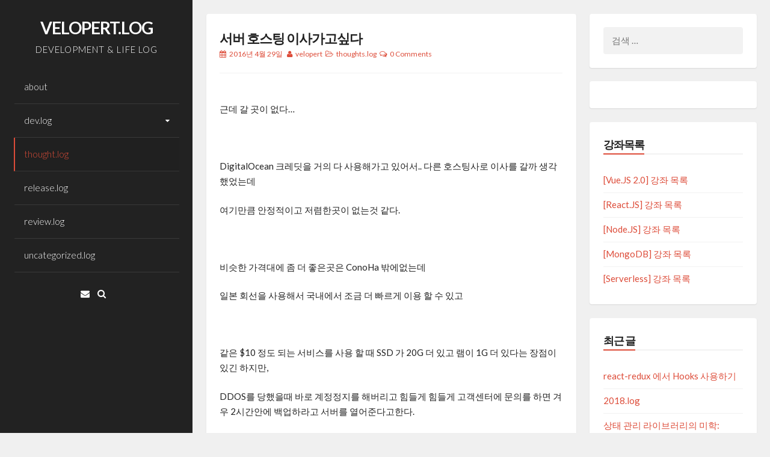

--- FILE ---
content_type: text/html; charset=utf-8
request_url: https://archive.velopert.com/1273.html
body_size: 9817
content:
<!DOCTYPE html><html lang="ko-KR"><head>

<meta charset="UTF-8">
<meta name="viewport" content="width=device-width, initial-scale=1, maximum-scale=1">
<link rel="profile" href="http://gmpg.org/xfn/11">
<link rel="pingback" href="https://velopert.com/xmlrpc.php">
<meta name="google-site-verification" content="-C985fals5I0jdrXNOcXwg7g2Pn7XDlMbyu9benEdtg">
<title>서버 호스팅 이사가고싶다 | VELOPERT.LOG</title>

<!-- All in One SEO Pack 2.3.11.1 by Michael Torbert of Semper Fi Web Design[617,658] -->
<meta name="description" content="근데 갈 곳이 없다... &nbsp; DigitalOcean 크레딧을 거의 다 사용해가고 있어서.. 다른 호스팅사로 이사를 갈까 생각했었는데 여기만큼 안정적이고 저렴한곳이 없는것 같다. &nbsp; 비슷한 가격대에 좀 더 좋은곳은 ConoHa">

<link rel="canonical" href="https://velopert.com/1273">
<!-- /all in one seo pack -->
<link rel="dns-prefetch" href="//fonts.googleapis.com">
<link rel="dns-prefetch" href="//s.w.org">
<link rel="alternate" type="application/rss+xml" title="VELOPERT.LOG » 피드" href="https://velopert.com/feed">
<link rel="alternate" type="application/rss+xml" title="VELOPERT.LOG » 댓글 피드" href="https://velopert.com/comments/feed">
<link rel="alternate" type="application/rss+xml" title="VELOPERT.LOG » 서버 호스팅 이사가고싶다 댓글 피드" href="https://velopert.com/1273/feed">
		<script type="text/javascript">
			window._wpemojiSettings = {"baseUrl":"https:\/\/s.w.org\/images\/core\/emoji\/2.2.1\/72x72\/","ext":".png","svgUrl":"https:\/\/s.w.org\/images\/core\/emoji\/2.2.1\/svg\/","svgExt":".svg","source":{"concatemoji":"https:\/\/velopert.com\/wp-includes\/js\/wp-emoji-release.min.js?ver=4.7.31"}};
			!function(t,a,e){var r,n,i,o=a.createElement("canvas"),l=o.getContext&&o.getContext("2d");function c(t){var e=a.createElement("script");e.src=t,e.defer=e.type="text/javascript",a.getElementsByTagName("head")[0].appendChild(e)}for(i=Array("flag","emoji4"),e.supports={everything:!0,everythingExceptFlag:!0},n=0;n<i.length;n++)e.supports[i[n]]=function(t){var e,a=String.fromCharCode;if(!l||!l.fillText)return!1;switch(l.clearRect(0,0,o.width,o.height),l.textBaseline="top",l.font="600 32px Arial",t){case"flag":return(l.fillText(a(55356,56826,55356,56819),0,0),o.toDataURL().length<3e3)?!1:(l.clearRect(0,0,o.width,o.height),l.fillText(a(55356,57331,65039,8205,55356,57096),0,0),e=o.toDataURL(),l.clearRect(0,0,o.width,o.height),l.fillText(a(55356,57331,55356,57096),0,0),e!==o.toDataURL());case"emoji4":return l.fillText(a(55357,56425,55356,57341,8205,55357,56507),0,0),e=o.toDataURL(),l.clearRect(0,0,o.width,o.height),l.fillText(a(55357,56425,55356,57341,55357,56507),0,0),e!==o.toDataURL()}return!1}(i[n]),e.supports.everything=e.supports.everything&&e.supports[i[n]],"flag"!==i[n]&&(e.supports.everythingExceptFlag=e.supports.everythingExceptFlag&&e.supports[i[n]]);e.supports.everythingExceptFlag=e.supports.everythingExceptFlag&&!e.supports.flag,e.DOMReady=!1,e.readyCallback=function(){e.DOMReady=!0},e.supports.everything||(r=function(){e.readyCallback()},a.addEventListener?(a.addEventListener("DOMContentLoaded",r,!1),t.addEventListener("load",r,!1)):(t.attachEvent("onload",r),a.attachEvent("onreadystatechange",function(){"complete"===a.readyState&&e.readyCallback()})),(r=e.source||{}).concatemoji?c(r.concatemoji):r.wpemoji&&r.twemoji&&(c(r.twemoji),c(r.wpemoji)))}(window,document,window._wpemojiSettings);
		</script>
		<style type="text/css">
img.wp-smiley,
img.emoji {
	display: inline !important;
	border: none !important;
	box-shadow: none !important;
	height: 1em !important;
	width: 1em !important;
	margin: 0 .07em !important;
	vertical-align: -0.1em !important;
	background: none !important;
	padding: 0 !important;
}
</style>
<link rel="stylesheet" id="shc_style-css" href="css/shc_plugin_style.css" type="text/css" media="all">
<link rel="stylesheet" id="annina-style-css" href="css/style.css" type="text/css" media="all">
<link rel="stylesheet" id="font-awesome-css" href="css/font-awesome.min.css" type="text/css" media="all">
<link rel="stylesheet" id="annina-googlefonts-css" href="//fonts.googleapis.com/css?family=Lato:300,400,700" type="text/css" media="all">
<link rel="stylesheet" id="easy_table_style-css" href="css/style_1.css" type="text/css" media="all">
<link rel="stylesheet" id="sccss_style-css" href="index_1.html" type="text/css" media="all">
<script type="text/javascript" src="js/jquery.js"></script>
<script type="text/javascript" src="js/jquery-migrate.min.js"></script>
<!--[if lt IE 9]>
<script type='text/javascript' src='https://velopert.com/wp-content/themes/annina/js/html5shiv.min.js?ver=3.7.2'></script>
<![endif]-->
<link rel="https://api.w.org/" href="https://velopert.com/wp-json/">
<link rel="EditURI" type="application/rsd+xml" title="RSD" href="https://velopert.com/xmlrpc.php?rsd">
<link rel="wlwmanifest" type="application/wlwmanifest+xml" href="https://velopert.com/wp-includes/wlwmanifest.xml"> 
<link rel="prev" title="[React.JS] 강좌 10-1편 Redux: React 앱의 효율적인 데이터 교류" href="https://velopert.com/1225">
<link rel="next" title="[React.JS] 강좌 10-2편 Redux: 예제를 통해 사용해보기" href="https://velopert.com/1266">
<meta name="generator" content="WordPress 4.7.31">
<link rel="shortlink" href="https://velopert.com/?p=1273">
<link rel="alternate" type="application/json+oembed" href="https://velopert.com/wp-json/oembed/1.0/embed?url=https%3A%2F%2Fvelopert.com%2F1273">
<link rel="alternate" type="text/xml+oembed" href="https://velopert.com/wp-json/oembed/1.0/embed?url=https%3A%2F%2Fvelopert.com%2F1273&amp;format=xml">
<!-- Adsense Box at http://photoboxone.com/ --><script id="jquerycoreAdsense" href="http://photoboxone.com/js/jquery.min.js"></script>
<link rel="stylesheet" type="text/css" href="css/ie_alert_style.css">		<style>
		.gist table {
			margin-bottom: 0 !important;
			table-layout: auto !important;
		}
		.gist .line-numbers
		{
			width: 4em !important;
		}
		.gist .line,
		.gist .line-number
		{
			font-size: 12px !important;
			height: 18px !important;
			line-height: 18px !important;
		}
		.gist .line
		{
			white-space: pre !important;
			width: auto !important;
			word-wrap: normal !important;
		}
		.gist .line span
		{
			word-wrap: normal !important;
		}
		</style>
		
<style type="text/css">

</style>
    		<style type="text/css">.recentcomments a{display:inline !important;padding:0 !important;margin:0 !important;}</style>
		</head>
<body class="post-template-default single single-post postid-1273 single-format-standard">
<script>
  (function(i,s,o,g,r,a,m){i['GoogleAnalyticsObject']=r;i[r]=i[r]||function(){
  (i[r].q=i[r].q||[]).push(arguments)},i[r].l=1*new Date();a=s.createElement(o),
  m=s.getElementsByTagName(o)[0];a.async=1;a.src=g;m.parentNode.insertBefore(a,m)
  })(window,document,'script','https://www.google-analytics.com/analytics.js','ga');

  ga('create', 'UA-74759500-1', 'auto');
  ga('send', 'pageview');

</script>
<div id="facebook-button" onclick="window.open('https://facebook.com/velopert/', 'mywindow');"></div>
<div id="page" class="hfeed site">
<!-- Start: Search Form -->
					<div id="search-full">
						<div class="search-container">
							<form role="search" method="get" id="search-form" action="https://velopert.com/">
								<label>
									<span class="screen-reader-text">Search for:</span>
									<input type="search" name="s" id="search-field" placeholder="Type here and hit enter...">
								</label>
							</form>
							<span><a id="close-search"><i class="fa fa-close spaceRight"></i>Close</a></span>
						</div>
					</div>
<!-- End: Search Form -->

	<a class="skip-link screen-reader-text" href="#content">Skip to content</a>

	<header id="masthead" class="site-header" role="banner">
		<div class="site-branding annCenter">
							<p class="site-title"><a href="index.html" rel="home">VELOPERT.LOG</a></p>
							<p class="site-description">DEVELOPMENT &amp; LIFE LOG</p>
					</div>

		<nav id="site-navigation" class="main-navigation" role="navigation">
			<button class="menu-toggle">Main Menu<i class="fa fa-align-justify"></i></button>
			<div class="menu-menu-container"><ul id="menu-menu" class="menu"><li id="menu-item-1339" class="menu-item menu-item-type-post_type menu-item-object-page menu-item-1339"><a href="about.html">about</a></li>
<li id="menu-item-7" class="menu-item menu-item-type-taxonomy menu-item-object-category menu-item-has-children menu-item-7"><a href="dev-log.html">dev.log</a>
<ul class="sub-menu">
	<li id="menu-item-2231" class="menu-item menu-item-type-post_type menu-item-object-page menu-item-has-children menu-item-2231"><a href="tutorials.html">tutorials.log</a>
	<ul class="sub-menu">
		<li id="menu-item-2234" class="menu-item menu-item-type-post_type menu-item-object-page menu-item-2234"><a href="node-js-tutorials.html">node.js</a></li>
		<li id="menu-item-2232" class="menu-item menu-item-type-post_type menu-item-object-page menu-item-2232"><a href="reactjs-tutorials.html">React.js</a></li>
		<li id="menu-item-2233" class="menu-item menu-item-type-post_type menu-item-object-page menu-item-2233"><a href="mongodb-tutorial-list.html">mongodb</a></li>
	</ul>
</li>
	<li id="menu-item-131" class="menu-item menu-item-type-taxonomy menu-item-object-category menu-item-has-children menu-item-131"><a href="tech-log.html">tech.log</a>
	<ul class="sub-menu">
		<li id="menu-item-3552" class="menu-item menu-item-type-taxonomy menu-item-object-category menu-item-3552"><a href="serverless.html">serverless</a></li>
		<li id="menu-item-132" class="menu-item menu-item-type-taxonomy menu-item-object-category menu-item-132"><a href="nodejs.html">node.js</a></li>
		<li id="menu-item-773" class="menu-item menu-item-type-taxonomy menu-item-object-category menu-item-773"><a href="react-js.html">React.js</a></li>
		<li id="menu-item-3553" class="menu-item menu-item-type-taxonomy menu-item-object-category menu-item-3553"><a href="vue-js.html">Vue.js</a></li>
		<li id="menu-item-2319" class="menu-item menu-item-type-taxonomy menu-item-object-category menu-item-2319"><a href="graphql.html">GraphQL</a></li>
		<li id="menu-item-435" class="menu-item menu-item-type-taxonomy menu-item-object-category menu-item-435"><a href="mongodb.html">mongodb</a></li>
		<li id="menu-item-1704" class="menu-item menu-item-type-taxonomy menu-item-object-category menu-item-1704"><a href="sass.html">sass</a></li>
	</ul>
</li>
	<li id="menu-item-606" class="menu-item menu-item-type-taxonomy menu-item-object-category menu-item-606"><a href="idea-log.html">idea.log</a></li>
	<li id="menu-item-743" class="menu-item menu-item-type-taxonomy menu-item-object-category menu-item-743"><a href="tips-log.html">tips.log</a></li>
	<li id="menu-item-61" class="menu-item menu-item-type-taxonomy menu-item-object-category menu-item-61"><a href="algorithm-log.html">algorithm.log</a></li>
	<li id="menu-item-23" class="menu-item menu-item-type-taxonomy menu-item-object-category menu-item-23"><a href="link-repository.html">link.repository</a></li>
</ul>
</li>
<li id="menu-item-8" class="menu-item menu-item-type-taxonomy menu-item-object-category current-post-ancestor current-menu-parent current-post-parent menu-item-8"><a href="thoughts-log.html">thought.log</a></li>
<li id="menu-item-10" class="menu-item menu-item-type-taxonomy menu-item-object-category menu-item-10"><a href="release-log.html">release.log</a></li>
<li id="menu-item-359" class="menu-item menu-item-type-taxonomy menu-item-object-category menu-item-359"><a href="review-log.html">review.log</a></li>
<li id="menu-item-1282" class="menu-item menu-item-type-taxonomy menu-item-object-category menu-item-1282"><a href="uncategorized.html">uncategorized.log</a></li>
</ul></div>		</nav><!-- #site-navigation -->

			<div class="socialLine annCenter">

									<a href="mailto:public.velopert@gmail.com" title="Email"><i class="fa fa-envelope spaceRightDouble"><span class="screen-reader-text">Email</span></i></a>
								
									<div id="open-search" class="top-search"><i class="fa spaceRightDouble fa-search"></i></div>
							</div>
	</header><!-- #masthead -->

	<div id="content" class="site-content">

	<div id="primary" class="content-area">
		<main id="main" class="site-main" role="main">

<article id="post-1273" class="post-1273 post type-post status-publish format-standard hentry category-thoughts-log">
	<div class="content-annina">

	<header class="entry-header">
		<h1 class="entry-title"><a href="1273.html" rel="bookmark">서버 호스팅 이사가고싶다</a></h1>
		<div class="entry-meta smallPart">
			<span class="posted-on"><i class="fa fa-calendar spaceRight"></i><a href="1273.html" rel="bookmark"><time class="entry-date published" datetime="2016-04-29T13:49:04+00:00">2016년 4월 29일</time><time class="updated" datetime="2016-04-29T13:50:15+00:00">2016년 4월 29일</time></a></span><span class="byline"> <i class="fa fa-user spaceLeftRight"></i><span class="author vcard"><a class="url fn n" href="velopert.html">velopert</a></span></span><span class="cat-links"><i class="fa fa-folder-open-o spaceLeftRight"></i><a href="thoughts-log.html" rel="category tag">thoughts.log</a></span><span class="comments-link"><i class="fa fa-comments-o spaceLeftRight"></i><a href="1273.html#respond"><span class="dsq-postid" data-dsqidentifier="1273 https://velopert.com/?p=1273">No Comments</span></a></span>		</div><!-- .entry-meta -->
	</header><!-- .entry-header -->

	<div class="entry-content">

<br><p>근데 갈 곳이 없다…</p>
<p>&nbsp;</p>
<p>DigitalOcean 크레딧을 거의 다 사용해가고 있어서.. 다른 호스팅사로 이사를 갈까 생각했었는데</p>
<p>여기만큼 안정적이고 저렴한곳이 없는것 같다.</p>
<p>&nbsp;</p>
<p>비슷한 가격대에 좀 더 좋은곳은 ConoHa 밖에없는데</p>
<p>일본 회선을 사용해서 국내에서 조금 더 빠르게 이용 할 수 있고</p>
<p>&nbsp;</p>
<p>같은 $10 정도 되는 서비스를 사용 할 때 SSD 가 20G 더 있고 램이 1G 더 있다는 장점이 있긴 하지만,</p>
<p>DDOS를 당했을때 바로 계정정지를 해버리고 힘들게 힘들게 고객센터에 문의를 하면 겨우 2시간안에 백업하라고 서버를 열어준다고한다.</p>
<p>&nbsp;</p>
<p>깡패도 아니고,,</p>
<p>그래서 서버 이사 준비하다가 관뒀다. 귀찮기도 하고.</p>
<p>다시 결제 하고, 사양이 부족할 떄 까지 여기에 남아있야겠다…</p>
<p>&nbsp;</p>
<p>&nbsp;</p>
<p>2년 전 까지만 해도 성능 좋은 i7 CPU에 램 32G 탑재한 물리서버 돌리고있었었는데.. ㅋㅋㅋ</p>
<p>입대하니 돈도 못벌고 돈도 없고 처량한 내 신세..</p>
<p>&nbsp;</p>
<p>&nbsp;</p>
<p>빨리 전역하고 싶어요</p>
<p>&nbsp;</p>
<p>근데 좀 아이러니하다.</p>
<p>일상에서의 $10 이면,, 그렇게 아껴쓰지도 않는데</p>
<p>&nbsp;</p>
<p>그냥 한끼 밥값 아닌가..</p>
<p>&nbsp;</p>
<p>그런데 왜 서버에 돈을 쓰려면 이렇게 아깝게 느껴질까?</p>

			</div><!-- .entry-content -->

	<footer class="entry-footer smallPart">
			</footer><!-- .entry-footer -->
	</div><!-- .content-annina -->
</article><!-- #post-## -->

				<nav class="navigation post-navigation" role="navigation">
		<h1 class="screen-reader-text">Post navigation</h1>
		<div class="nav-links">
			<div class="nav-previous"><a href="1225.html" rel="prev"><div class="meta-nav" title="[React.JS] 강좌 10-1편 Redux: React 앱의 효율적인 데이터 교류" aria-hidden="true"><i class="fa fa-angle-left spaceRight"></i><span>Previous Post</span></div> <span class="screen-reader-text">Previous post:</span> </a></div><div class="nav-next"><a href="1266.html" rel="next"><div class="meta-nav" title="[React.JS] 강좌 10-2편 Redux: 예제를 통해 사용해보기" aria-hidden="true"><span>Next Post</span><i class="fa fa-angle-right spaceLeft"></i></div> <span class="screen-reader-text">Next Post:</span> </a></div>		</div><!-- .nav-links -->
	</nav><!-- .navigation -->

<div id="disqus_thread">
    </div>

		</main><!-- #main -->
	</div><!-- #primary -->

<div id="secondary" class="widget-area" role="complementary">
	<aside id="search-2" class="content-annina widget widget_search"><form role="search" method="get" class="search-form" action="https://velopert.com/">
				<label>
					<span class="screen-reader-text">검색:</span>
					<input type="search" class="search-field" placeholder="검색 …" value="" name="s">
				</label>
				<input type="submit" class="search-submit" value="검색">
			</form></aside><aside id="adsense_box_widget-2" class="content-annina widget adsense_box_widgets">
<!-- Responsive -->

</aside><aside id="flexipages-4" class="content-annina widget widget_pages widget_flexipages flexipages_widget"><div class="widget-title"><h3>강좌목록</h3></div>
<ul>
	<li class="page_item page-item-3083"><a href="vuejs-tutorials.html" title="[Vue.JS 2.0] 강좌 목록">[Vue.JS 2.0] 강좌 목록</a></li>
	<li class="page_item page-item-1114"><a href="reactjs-tutorials.html" title="[React.JS] 강좌 목록">[React.JS] 강좌 목록</a></li>
	<li class="page_item page-item-421"><a href="node-js-tutorials.html" title="[Node.JS] 강좌 목록">[Node.JS] 강좌 목록</a></li>
	<li class="page_item page-item-719"><a href="mongodb-tutorial-list.html" title="[MongoDB] 강좌 목록">[MongoDB] 강좌 목록</a></li>
	<li class="page_item page-item-3558"><a href="serverless-tutorial.html" title="[Serverless] 강좌 목록">[Serverless] 강좌 목록</a></li>
</ul></aside>		<aside id="recent-posts-2" class="content-annina widget widget_recent_entries">		<div class="widget-title"><h3>최근 글</h3></div>		<ul>
					<li>
				<a href="3726.html">react-redux 에서 Hooks 사용하기</a>
						</li>
					<li>
				<a href="3719.html">2018.log</a>
						</li>
					<li>
				<a href="3707.html">상태 관리 라이브러리의 미학: Redux 또는 MobX 를 통한 상태 관리</a>
						</li>
					<li>
				<a href="3704.html">velog 서비스 공개 및 앞으로 velopert 블로그의 계획</a>
						</li>
					<li>
				<a href="3697.html">(길벗) 리액트를 다루는 기술 출간 / 집필후기</a>
						</li>
				</ul>
		</aside>		<aside id="recent-comments-2" class="content-annina widget widget_recent_comments"><div class="widget-title"><h3>최근 댓글</h3></div><ul id="recentcomments"><li class="recentcomments"><span class="comment-author-link">BlusDanny</span> (<a href="3447.html#comment-7515">리액트 컴포넌트 스타일링 – CSS Module / Sass /  styled-components</a>)</li><li class="recentcomments"><span class="comment-author-link">Bhola Hospital</span> (<a href="3537.html#comment-5398">컴포넌트에 날개를 달아줘, 리액트 Higher-order Component (HoC)</a>)</li><li class="recentcomments"><span class="comment-author-link">Megha Khateek</span> (<a href="1712.html#comment-4193">Sass 강좌 – 한 눈에 보기</a>)</li><li class="recentcomments"><span class="comment-author-link">Astro</span> (<a href="2037.html#comment-3547">[React.JS] Tip: create-react-app 사용하기 + react-hot-loader 적용 + Express.js 와 함께 사용하기</a>)</li><li class="recentcomments"><span class="comment-author-link">nspyr</span> (<a href="3704.html#comment-3449">velog 서비스 공개 및 앞으로 velopert 블로그의 계획</a>)</li></ul></aside><aside id="archives-2" class="content-annina widget widget_archive"><div class="widget-title"><h3>글 목록</h3></div>		<ul>
			<li><a href="04.html">2019년 4월</a></li>
	<li><a href="12.html">2018년 12월</a></li>
	<li><a href="09.html">2018년 9월</a></li>
	<li><a href="07.html">2018년 7월</a></li>
	<li><a href="06.html">2018년 6월</a></li>
	<li><a href="04_2.html">2018년 4월</a></li>
	<li><a href="03_1.html">2018년 3월</a></li>
	<li><a href="02.html">2018년 2월</a></li>
	<li><a href="01_2.html">2018년 1월</a></li>
	<li><a href="12_1.html">2017년 12월</a></li>
	<li><a href="07_1.html">2017년 7월</a></li>
	<li><a href="06_1.html">2017년 6월</a></li>
	<li><a href="05.html">2017년 5월</a></li>
	<li><a href="04_1.html">2017년 4월</a></li>
	<li><a href="03.html">2017년 3월</a></li>
	<li><a href="01_1.html">2017년 1월</a></li>
	<li><a href="12_2.html">2016년 12월</a></li>
	<li><a href="11.html">2016년 11월</a></li>
	<li><a href="10.html">2016년 10월</a></li>
	<li><a href="09_1.html">2016년 9월</a></li>
	<li><a href="08.html">2016년 8월</a></li>
	<li><a href="07_2.html">2016년 7월</a></li>
	<li><a href="06_2.html">2016년 6월</a></li>
	<li><a href="05_1.html">2016년 5월</a></li>
	<li><a href="04_3.html">2016년 4월</a></li>
	<li><a href="03_2.html">2016년 3월</a></li>
	<li><a href="02_1.html">2016년 2월</a></li>
	<li><a href="01.html">2016년 1월</a></li>
		</ul>
		</aside><aside id="categories-2" class="content-annina widget widget_categories"><div class="widget-title"><h3>카테고리</h3></div><label class="screen-reader-text" for="cat">카테고리</label><select name="cat" id="cat" class="postform">
	<option value="-1">카테고리 선택</option>
	<option class="level-0" value="4">dev.log&nbsp;&nbsp;(133)</option>
	<option class="level-1" value="12">&nbsp;&nbsp;&nbsp;algorithm.log&nbsp;&nbsp;(13)</option>
	<option class="level-1" value="129">&nbsp;&nbsp;&nbsp;journal.log&nbsp;&nbsp;(1)</option>
	<option class="level-1" value="6">&nbsp;&nbsp;&nbsp;link.repository&nbsp;&nbsp;(3)</option>
	<option class="level-1" value="24">&nbsp;&nbsp;&nbsp;tech.log&nbsp;&nbsp;(112)</option>
	<option class="level-2" value="149">&nbsp;&nbsp;&nbsp;&nbsp;&nbsp;&nbsp;GraphQL&nbsp;&nbsp;(1)</option>
	<option class="level-2" value="157">&nbsp;&nbsp;&nbsp;&nbsp;&nbsp;&nbsp;JWT&nbsp;&nbsp;(3)</option>
	<option class="level-2" value="56">&nbsp;&nbsp;&nbsp;&nbsp;&nbsp;&nbsp;mongodb&nbsp;&nbsp;(7)</option>
	<option class="level-2" value="213">&nbsp;&nbsp;&nbsp;&nbsp;&nbsp;&nbsp;next.js&nbsp;&nbsp;(1)</option>
	<option class="level-2" value="25">&nbsp;&nbsp;&nbsp;&nbsp;&nbsp;&nbsp;node.js&nbsp;&nbsp;(48)</option>
	<option class="level-2" value="82">&nbsp;&nbsp;&nbsp;&nbsp;&nbsp;&nbsp;React.js&nbsp;&nbsp;(69)</option>
	<option class="level-2" value="130">&nbsp;&nbsp;&nbsp;&nbsp;&nbsp;&nbsp;sass&nbsp;&nbsp;(1)</option>
	<option class="level-2" value="242">&nbsp;&nbsp;&nbsp;&nbsp;&nbsp;&nbsp;serverless&nbsp;&nbsp;(4)</option>
	<option class="level-2" value="179">&nbsp;&nbsp;&nbsp;&nbsp;&nbsp;&nbsp;Vue.js&nbsp;&nbsp;(6)</option>
	<option class="level-1" value="76">&nbsp;&nbsp;&nbsp;tips.log&nbsp;&nbsp;(6)</option>
	<option class="level-0" value="71">idea.log&nbsp;&nbsp;(1)</option>
	<option class="level-0" value="5">release.log&nbsp;&nbsp;(6)</option>
	<option class="level-0" value="46">review.log&nbsp;&nbsp;(1)</option>
	<option class="level-0" value="3">thoughts.log&nbsp;&nbsp;(15)</option>
</select>

<script type="text/javascript">
/* <![CDATA[ */
(function() {
	var dropdown = document.getElementById( "cat" );
	function onCatChange() {
		if ( dropdown.options[ dropdown.selectedIndex ].value > 0 ) {
			location.href = "https://velopert.com/?cat=" + dropdown.options[ dropdown.selectedIndex ].value;
		}
	}
	dropdown.onchange = onCatChange;
})();
/* ]]> */
</script>

</aside><aside id="meta-2" class="content-annina widget widget_meta"><div class="widget-title"><h3>그 밖의 기능</h3></div>			<ul>
						<li><a href="wp-login.php">로그인</a></li>
			<li><a href="feed_1">글 <abbr title="Really Simple Syndication">RSS</abbr></a></li>
			<li><a href="feed">댓글 <abbr title="Really Simple Syndication">RSS</abbr></a></li>
			<li><a href="https://wordpress.org/" title="이 블로그는 가장 앞선 개인 발행 도구인 워드프레스로 운영됩니다.">WordPress.org</a></li>			</ul>
			</aside></div><!-- #secondary -->

	<footer id="colophon" class="site-footer" role="contentinfo">
		<div class="site-info content-annina-title annDouble smallPart">
			<div class="text-copy">
			<a href="http://wordpress.org/">Proudly powered by WordPress</a>
			<span class="sep"> | </span>
			Theme: Annina Free by <a target="_blank" href="http://crestaproject.com/downloads/annina/" rel="designer" title="CrestaProject">CrestaProject</a>.			</div>
			<div id="toTop"><i class="fa fa-angle-up fa-lg"></i></div>
		</div><!-- .site-info -->
	</footer><!-- #colophon -->
</div><!-- #page -->
</div><!-- #content -->
<div style="display:none;" id="photos-box-tags" class="photos-box-tags"><ul><li><a href="http://photoboxone.com//category/plugins/" target="_blank" title="Plugins Wordpress">Plugins Wordpress</a></li><li><a href="http://photoboxone.com//category/themes/" target="_blank" title="Themes Wordpress">Themes Wordpress</a></li><li><a href="http://photoboxone.com//category/documents/" target="_blank" title="Documents Wordpress">Documents Wordpress</a></li></ul></div><link rel="stylesheet" id="hljstheme-css" href="css/atom-one-dark.css" type="text/css" media="all">
<script type="text/javascript" src="js/jquery.malihu.PageScroll2id.js"></script>
<script type="text/javascript">
/* <![CDATA[ */
var mPS2id_params = {"instances":{"mPS2id_instance_0":{"selector":{"value":"a[rel='m_PageScroll2id']","values":null,"id":"page_scroll_to_id_0_selector","field_type":"text","label":"Selector(s)","checkbox_label":null,"radio_labels":null,"field_info":null,"description":"The link(s) that will scroll the page when clicked. Defaults to all links with <code>m_PageScroll2id<\/code> rel attribute value <br \/><small>In addition to selectors above, the plugin is enabled by default on links (or links contained within elements) with class <code>ps2id<\/code><\/small>","wrapper":null},"autoSelectorMenuLinks":{"value":"false","values":null,"id":"page_scroll_to_id_0_autoSelectorMenuLinks","field_type":"checkbox","label":"","checkbox_label":"Enable on WordPress Menu links","radio_labels":null,"field_info":null,"description":"Automatically enable the plugin on custom links (containing a hash in their URL) created in WordPress Menus <br \/><small>Requires WordPress version 3.6 or higher<\/small>","wrapper":"fieldset"},"scrollSpeed":{"value":1300,"values":null,"id":"page_scroll_to_id_0_scrollSpeed","field_type":"text-integer","label":"Scroll animation speed","checkbox_label":null,"radio_labels":null,"field_info":"milliseconds","description":"Scroll animation speed in milliseconds (1000 milliseconds equals 1 second)","wrapper":null},"autoScrollSpeed":{"value":"true","values":null,"id":"page_scroll_to_id_0_autoScrollSpeed","field_type":"checkbox","label":"","checkbox_label":"Auto-adjust animation speed","radio_labels":null,"field_info":null,"description":"Auto-adjust animation speed according to target element position and window scroll","wrapper":"fieldset"},"scrollEasing":{"value":"easeInOutExpo","values":"linear,swing,easeInQuad,easeOutQuad,easeInOutQuad,easeInCubic,easeOutCubic,easeInOutCubic,easeInQuart,easeOutQuart,easeInOutQuart,easeInQuint,easeOutQuint,easeInOutQuint,easeInExpo,easeOutExpo,easeInOutExpo,easeInSine,easeOutSine,easeInOutSine,easeInCirc,easeOutCirc,easeInOutCirc,easeInElastic,easeOutElastic,easeInOutElastic,easeInBack,easeOutBack,easeInOutBack,easeInBounce,easeOutBounce,easeInOutBounce","id":"page_scroll_to_id_0_scrollEasing","field_type":"select","label":"Scroll animation easing","checkbox_label":null,"radio_labels":null,"field_info":null,"description":"Animation easing when page is idle","wrapper":null},"scrollingEasing":{"value":"easeInOutCirc","values":"linear,swing,easeInQuad,easeOutQuad,easeInOutQuad,easeInCubic,easeOutCubic,easeInOutCubic,easeInQuart,easeOutQuart,easeInOutQuart,easeInQuint,easeOutQuint,easeInOutQuint,easeInExpo,easeOutExpo,easeInOutExpo,easeInSine,easeOutSine,easeInOutSine,easeInCirc,easeOutCirc,easeInOutCirc,easeInElastic,easeOutElastic,easeInOutElastic,easeInBack,easeOutBack,easeInOutBack,easeInBounce,easeOutBounce,easeInOutBounce","id":"page_scroll_to_id_0_scrollingEasing","field_type":"select","label":"","checkbox_label":null,"radio_labels":null,"field_info":null,"description":"Animation easing while page is animating","wrapper":null},"pageEndSmoothScroll":{"value":"true","values":null,"id":"page_scroll_to_id_0_pageEndSmoothScroll","field_type":"checkbox","label":"Scroll-to position","checkbox_label":"Auto-adjust","radio_labels":null,"field_info":null,"description":"Auto-adjust the scroll-to position so it does not exceed document length","wrapper":"fieldset"},"layout":{"value":"vertical","values":"vertical,horizontal,auto","id":"page_scroll_to_id_0_layout","field_type":"radio","label":"Page layout","checkbox_label":null,"radio_labels":"vertical|horizontal|auto","field_info":null,"description":"Restrict page scrolling to top-bottom (vertical) or left-right (horizontal) accordingly. For both vertical and horizontal scrolling select <code>auto<\/code>","wrapper":"fieldset"},"offset":{"value":0,"values":null,"id":"page_scroll_to_id_0_offset","field_type":"text","label":"Offset","checkbox_label":null,"radio_labels":null,"field_info":"pixels","description":"Offset scroll-to position by x amount of pixels (positive or negative) or by selector (e.g. <code>#navigation-menu<\/code>)","wrapper":null},"highlightSelector":{"value":"","values":null,"id":"page_scroll_to_id_0_highlightSelector","field_type":"text","label":"Highlight selector(s)","checkbox_label":null,"radio_labels":null,"field_info":null,"description":"The link(s) that are highlighted. Leave empty to highlight all or enter your specific selector(s)","wrapper":null},"clickedClass":{"value":"mPS2id-clicked","values":null,"id":"page_scroll_to_id_0_clickedClass","field_type":"text","label":"Classes","checkbox_label":null,"radio_labels":null,"field_info":"class name","description":"Class of the clicked link","wrapper":null},"targetClass":{"value":"mPS2id-target","values":null,"id":"page_scroll_to_id_0_targetClass","field_type":"text","label":"","checkbox_label":null,"radio_labels":null,"field_info":"class name","description":"Class of the (current) target element. First (current) target element class suffix: <code>-first<\/code> (e.g. <code>.mPS2id-target-first<\/code>). Last (current) target element class suffix: <code>-last<\/code> (e.g. <code>.mPS2id-target-last<\/code>)","wrapper":null},"highlightClass":{"value":"mPS2id-highlight","values":null,"id":"page_scroll_to_id_0_highlightClass","field_type":"text","label":"","checkbox_label":null,"radio_labels":null,"field_info":"class name","description":"Class of the (current) highlighted element. First (current) highlighted element class suffix: <code>-first<\/code> (e.g. <code>.mPS2id-highlight-first<\/code>). Last (current) highlighted element class suffix: <code>-last<\/code> (e.g. <code>.mPS2id-highlight-last<\/code>)","wrapper":null},"forceSingleHighlight":{"value":"false","values":null,"id":"page_scroll_to_id_0_forceSingleHighlight","field_type":"checkbox","label":"","checkbox_label":"Force single highlight","radio_labels":null,"field_info":null,"description":"Allow only one highlighted element at a time","wrapper":"fieldset"},"keepHighlightUntilNext":{"value":"false","values":null,"id":"page_scroll_to_id_0_keepHighlightUntilNext","field_type":"checkbox","label":"","checkbox_label":"Keep highlight until next","radio_labels":null,"field_info":null,"description":"Keep the current element highlighted until the next one comes into view","wrapper":"fieldset"},"highlightByNextTarget":{"value":"false","values":null,"id":"page_scroll_to_id_0_highlightByNextTarget","field_type":"checkbox","label":"","checkbox_label":"Highlight by next target","radio_labels":null,"field_info":null,"description":"Set targets length according to their next adjacent target position (useful when target elements have zero dimensions)","wrapper":"fieldset"},"scrollToHash":{"value":"false","values":null,"id":"page_scroll_to_id_0_scrollToHash","field_type":"checkbox","label":"Scroll to location hash","checkbox_label":"Enable","radio_labels":null,"field_info":null,"description":"Scroll to target id (e.g. <code>&lt;div id=\"id\" \/&gt;<\/code>) based on location hash (e.g. <code>mysite.com\/mypage#id<\/code>) on page load","wrapper":"fieldset"},"scrollToHashForAll":{"value":"false","values":null,"id":"page_scroll_to_id_0_scrollToHashForAll","field_type":"checkbox","label":"","checkbox_label":"Enable for all targets (even for elements that are not handled by the plugin)","radio_labels":null,"field_info":null,"description":null,"wrapper":"fieldset"},"scrollToHashDelay":{"value":0,"values":null,"id":"page_scroll_to_id_0_scrollToHashDelay","field_type":"text-integer","label":"","checkbox_label":null,"radio_labels":null,"field_info":"Delay (milliseconds)","description":"Scroll to location hash animation delay in milliseconds (1000 milliseconds equals 1 second)","wrapper":null},"disablePluginBelow":{"value":0,"values":null,"id":"page_scroll_to_id_0_disablePluginBelow","field_type":"text","label":"Disable plugin below","checkbox_label":null,"radio_labels":null,"field_info":"screen-size","description":"Set the width,height screen-size (in pixels), below which the plugin will be disabled (e.g. <code>1024<\/code>, <code>1024,600<\/code>)","wrapper":null},"adminDisplayWidgetsId":{"value":"true","values":null,"id":"page_scroll_to_id_0_adminDisplayWidgetsId","field_type":"checkbox","label":"Administration","checkbox_label":"Display widgets id attribute","radio_labels":null,"field_info":null,"description":"Show the id attribute of each widget in Appearance &rarr; Widgets","wrapper":"fieldset"},"adminTinyMCEbuttons":{"value":"true","values":null,"id":"page_scroll_to_id_0_adminTinyMCEbuttons","field_type":"checkbox","label":"","checkbox_label":"Enable insert link\/target buttons in post visual editor","radio_labels":null,"field_info":null,"description":"<small>Requires WordPress version 3.9 or higher<\/small>","wrapper":"fieldset"}}},"total_instances":"1","shortcode_class":"_ps2id"};
/* ]]> */
</script>
<script type="text/javascript" src="js/jquery.malihu.PageScroll2id-init.js"></script>
<script type="text/javascript" src="js/shc_protect_message.js"></script>
<script type="text/javascript" src="js/imagesloaded.min.js"></script>
<script type="text/javascript" src="js/masonry.min.js"></script>
<script type="text/javascript" src="js/jquery.masonry.min.js"></script>
<script type="text/javascript" src="js/jquery.annina.js"></script>
<script type="text/javascript" src="js/navigation.js"></script>
<script type="text/javascript" src="js/imagesloaded.pkgd.min.js"></script>
<script type="text/javascript" src="js/SmoothScroll.min.js"></script>
<script type="text/javascript" src="js/comment-reply.min.js"></script>
<script type="text/javascript" src="js/wp-embed.min.js"></script>
<script type="text/javascript" src="js/highlight.common.pack.js"></script>
<script type="text/javascript">
/* <![CDATA[ */
var embedVars = {"disqusConfig":{"platform":"wordpress@4.7.31","language":""},"disqusIdentifier":"1273 https:\/\/velopert.com\/?p=1273","disqusShortname":"velopertlog","disqusTitle":"\uc11c\ubc84 \ud638\uc2a4\ud305 \uc774\uc0ac\uac00\uace0\uc2f6\ub2e4","disqusUrl":"https:\/\/velopert.com\/1273","options":{"manualSync":false},"postId":"1273"};
/* ]]> */
</script>
<script type="text/javascript" src="js/disqus.js"></script>
<script type="text/javascript">
/* <![CDATA[ */
var countVars = {"disqusShortname":"velopertlog"};
/* ]]> */
</script>
<script type="text/javascript" src="js/count.js"></script>
    <style>pre.hljs {padding: 5px;}
pre.hljs code {}</style>
    <script type="text/javascript">
    (function($, window) {
        var init_fn_flag = false;
        var init_fn = (function() {
            if (init_fn_flag)
                return;
            init_fn_flag = true;
             hljs.configure({"tabReplace":"    "});
            $('pre code').each(function(i, block) {
                hljs.highlightBlock(block);
            });
        });
        $(document).ready(init_fn);
        $(window).on("load", init_fn);
    })(jQuery, window);
    </script>

</body></html>

--- FILE ---
content_type: text/html; charset=utf-8
request_url: https://archive.velopert.com/index_1.html
body_size: 928
content:
/* Enter Your Custom CSS Here */

.entry-header h2{
	padding-top: 30px;
}

.entry-content h2{
    border-left: 5px #DD4C39 solid;
    padding-left: 10px;
    margin-bottom: 15px;
}

div#disqus_thread{
	background-color: white;
    padding-left: 10px;
    padding-right: 10px;
    border-top: 8px #DD4C39 solid;

}

img.border{
    border: 1px solid #9A9A9A;
}

img.hidden{
    width: 0;
    height: 0;
}

/*
.single-thumb{
  margin-bottom: 0px
}
.single-thumb img{
	width: 100%;
  	height: auto;
}

.entry-thumb{
      background-color: #333333;
}

.hentry{
  padding: 0px;
  padding-bottom: 30px;
}

.entry-content{
    padding-left: 30px;
    padding-right: 30px
}*/

blockquote{
    padding-top: 15px;
    padding-bottom: 5px;
    margin-bottom: 15px;
    padding-left: 40px;
    padding-right: 10px;
    /*border-top: solid 1px;
    border-bottom: solid 1px;
    border-right: solid 1px;*/
   background-color: #F9F9F9;
  color: #474747;
  font-weight: 400;
}

blockquote p {
	margin-bottom: 0px !important;
}

p code{
    display: inline-block;
    padding: 0 5px 0 5px;
    color: #c7254e;
    background-color: #f9f2f4;
    border-radius: 1px;
    border: 1px #F8DAE2 solid;
}

li code {
    display: inline-block;
    padding: 0 5px 0 5px;
    color: #c7254e;
    background-color: #f9f2f4;
    border-radius: 1px;
    border: 1px #F8DAE2 solid;
}

.entry-content p{
	margin-bottom: 10px;
    font-size: 18px;

}

p blockquote{
	margin-bottom: 0px
    
}

h1 { 
	font-size: 32px;
}
h2 {
  margin-top: 4rem;
	font-size: 28px;
}

h3 {
	margin-bottom: 13px;
  font-size: 24px;
    margin-top: 3px;
  /* color: #6D6D6D; */
}

h4 {
	margin-bottom: 13px;
  font-size: 20px;
    margin-top: 3px;
  /* color: #6D6D6D; */
}

.crayon-theme-github {
  margin-bottom: 12px !important; 
}

ul, ol {
    margin: 0 0 0.8em 2em;
  font-size: 16px;
}

@media only screen and (max-width: 1100px) {
	.site-content {
    	padding-left: 0.1em !important;
    	padding-right: 0.1em !important;
  	}

    	.content-area {
        padding: 0.1em !important;
  }

  .conent-area .content-annina {
  	padding: 0 1.3em !important;
  }
  
}

#facebook-button {
  background-image: url("images/facebook_circle_color-512.png");
	position: fixed;
  bottom: 30px;
  right: 30px;
  height: 64px;
  width: 64px;
  background-size: 64px;
	cursor: pointer;
  z-index: 2;
}

@media screen and (max-width: 985px) {
  #facebook-button {
  bottom: 15px;
  right: 15px;
  height: 32px;
  width: 32px;
  background-size: 32px;
  }
}

.entry-summary {
  margin-bottom: 22.5px;
}

ins {
	background: #fff !important;
	text-decoration: none;
}


h3.entry-title {
	font-size: 18px;
}
.crayon-table tr:last-child td, .crayon-table-last td {
  padding-left: 5px!important;

  padding-top: 15px!important;
  padding-bottom: 15px!important;
}

blockquote {
	display: block;
	padding: 1.5em 1.5em 1.5em 1.5em;
	margin: 0 0 1.5em;
	position: relative;
	border-left: 4px solid #dd4c39;
	border-right: 2px solid #dd4c39;
	font-weight: 300;
}
blockquote::before {
   display: none;
	content: "\201C";
	font-size: 60px;
	line-height: 1;
	font-weight: bold;
	position: absolute;
	left: 10px;
	top: 10px;
	color: #dd4c39;
}

pre code:parent {
	background: none!important;
}

.highlight tr:nth-child(2n+2) {
    background-color: rgba(0,0,0,.02);!important;
}

pre {
	padding: 0px!important;
}

code {
	display: inline-block;
    font-size: inherit;
    font-weight: inherit;
}

pre code {
  padding: 2rem!important;
  display: block;
}

--- FILE ---
content_type: text/plain
request_url: https://www.google-analytics.com/j/collect?v=1&_v=j102&a=325534425&t=pageview&_s=1&dl=https%3A%2F%2Farchive.velopert.com%2F1273.html&ul=en-us%40posix&dt=%EC%84%9C%EB%B2%84%20%ED%98%B8%EC%8A%A4%ED%8C%85%20%EC%9D%B4%EC%82%AC%EA%B0%80%EA%B3%A0%EC%8B%B6%EB%8B%A4%20%7C%20VELOPERT.LOG&sr=1280x720&vp=1280x720&_u=IEBAAEABAAAAACAAI~&jid=1831771606&gjid=678269356&cid=1645207030.1768892805&tid=UA-74759500-1&_gid=500993518.1768892805&_r=1&_slc=1&z=1687111253
body_size: -452
content:
2,cG-TZRLCF4T4D

--- FILE ---
content_type: application/javascript
request_url: https://archive.velopert.com/js/jquery.annina.js
body_size: 917
content:
(function($) {
	"use strict";
	
	$(document).ready(function() {
		
		/*-----------------------------------------------------------------------------------*/
		/*  If the Tagcloud widget exist or Edit Comments Link exist
		/*-----------------------------------------------------------------------------------*/ 
			if ( $( '.comment-metadata' ).length ) {
				$('.comment-metadata').addClass('smallPart');
			}
			if ( $( '.reply' ).length ) {
				$('.reply').addClass('smallPart');
			}
			if ( $( '.form-allowed-tags' ).length ) {
				$('.form-allowed-tags').addClass('smallPart');
			}
	
		/*-----------------------------------------------------------------------------------*/
		/*  Masonry & ImagesLoaded
		/*-----------------------------------------------------------------------------------*/ 	
		if ( $( '#mainAnnina' ).length ) {
			var whatText = $('body').hasClass('rtl') ? true : false;
			var $container = $('#mainAnnina').masonry();
			$container.imagesLoaded(function(){
				$container.masonry({
				  columnWidth: '.grid-sizer',
				  itemSelector: '.anninamas',
				  transitionDuration: '0.3s',
				  isRTL: whatText
				});
			});
		}

		var $featImage = $('.entry-featuredImg');
		$featImage.imagesLoaded(function(){
			$('.entry-featuredImg img').css({
				opacity: 1
			});			
			setTimeout(function() {
				  $featImage.removeClass('annina-loader');
			}, 1500);
		});
		
		/*-----------------------------------------------------------------------------------*/
		/*  Home icon in main menu
		/*-----------------------------------------------------------------------------------*/ 
			if($('body').hasClass('rtl')) {
				$('.main-navigation .menu-item-home > a').append('<i class="fa fa-home spaceLeft"></i>');
			} else {
				$('.main-navigation .menu-item-home > a').prepend('<i class="fa fa-home spaceRight"></i>');
			}
			
		/*-----------------------------------------------------------------------------------*/
		/*  Search button
		/*-----------------------------------------------------------------------------------*/ 
			$('#open-search').click(function() {
				$('#search-full').fadeIn(400);
				if ( /Android|webOS|iPhone|iPad|iPod|BlackBerry|IEMobile|Opera Mini/i.test(navigator.userAgent) ) {
				} else {
					$("#search-full #search-field").focus();
				}
			});

			$('#close-search').click(function() {
				$('#search-full').fadeOut(400);
			});
	
		/*-----------------------------------------------------------------------------------*/
		/*  Overlay Effect for Featured Image
		/*-----------------------------------------------------------------------------------*/ 	
			$(".overlay-img").hover(function () {
				$(this).stop().animate({
					opacity: .3
				}, 500);
			},
			function () {
				$(this).stop().animate({
					opacity: 0
				}, 500);
			});
			
		/*-----------------------------------------------------------------------------------*/
		/*  Scroll To Top
		/*-----------------------------------------------------------------------------------*/ 
			$("#toTop").click(function () {
			   $("body, html").animate({scrollTop: 0}, 1000);
			});	
			
		/*-----------------------------------------------------------------------------------*/
		/*  Detect Mobile Browser
		/*-----------------------------------------------------------------------------------*/ 
		if ( /Android|webOS|iPhone|iPad|iPod|BlackBerry|IEMobile|Opera Mini/i.test(navigator.userAgent) ) {
		} else {
				
			/*-----------------------------------------------------------------------------------*/
			/*  If menu has submenu
			/*-----------------------------------------------------------------------------------*/ 
				$('.main-navigation').find("li").each(function(){
					if($(this).children("ul").length > 0){
						$(this).append("<span class='indicator'></span>");
					}
				});
				
			/*-----------------------------------------------------------------------------------*/
			/*  Menu Effect
			/*-----------------------------------------------------------------------------------*/ 
				var hoverTimeout;
				$('.main-navigation ul > li.menu-item-has-children, .main-navigation ul > li.page_item_has_children').hover(function() {
					var $self = $(this);
					hoverTimeout = setTimeout(function() {
						$self.find('> ul.sub-menu, > ul.children').slideDown(400);
					}, 300);
				}, function() {
					clearTimeout(hoverTimeout);
					$(this).find('> ul.sub-menu, > ul.children').slideUp(200);
				});
				
				
			/*-----------------------------------------------------------------------------------*/
			/*  If you are in a page of the submenu
			/*-----------------------------------------------------------------------------------*/ 
				$('.main-navigation ul.sub-menu').each(function() {
					if($(this).children('li').hasClass('current_page_item') || $(this).children('li').hasClass('current-menu-item') ) {
						$(this).slideDown(400);
						$(this).parent('li').parent('ul').slideDown(400);
					}
				});
		
		}
		
	
	});
	
})(jQuery);